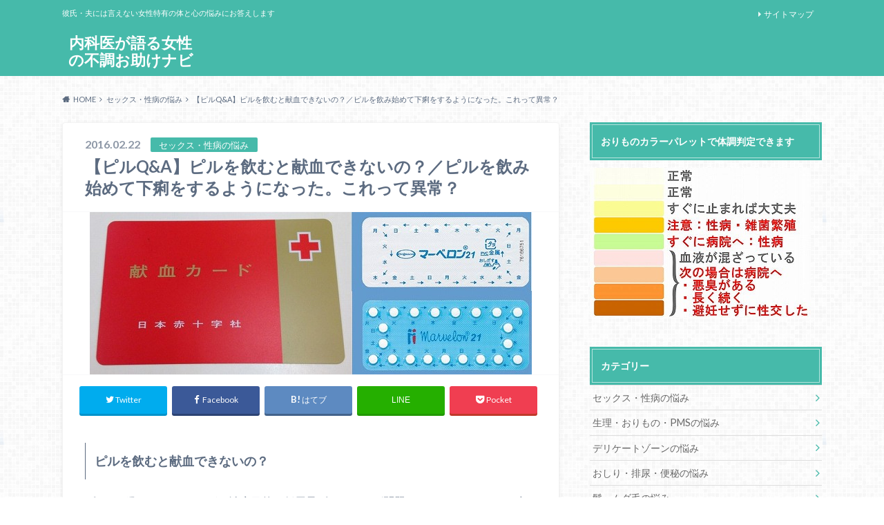

--- FILE ---
content_type: text/html; charset=UTF-8
request_url: https://www.aikawa-tutuji.com/sex-seibyou/147.html
body_size: 14819
content:
<!doctype html>
<html lang="ja">

	<head>
		<meta charset="utf-8">

		<meta http-equiv="X-UA-Compatible" content="IE=edge">

		<title>【ピルQ&#038;A】ピルを飲むと献血できないの？／ピルを飲み始めて下痢をするようになった。これって異常？</title>

		<meta name="HandheldFriendly" content="True">
		<meta name="MobileOptimized" content="320">
		<meta name="viewport" content="width=device-width, initial-scale=1"/>

		<link rel="pingback" href="https://www.aikawa-tutuji.com/xmlrpc.php">




		
<!-- All in One SEO Pack 2.3.2.3 by Michael Torbert of Semper Fi Web Designob_start_detected [-1,-1] -->
<meta name="description"  content="ピルを飲むと献血できないの？ ピルの種類にもよりますが、治療目的の低用量ピルであれば問題ないとされています。中用量ピルなど事後避妊に使うような緊急ピルについてはNGとなります。献血ルームによっては、一律に献血はダメというところもありますが、赤十字によると低用量ピルであれば問題なしとされています。ただし、献血ルームで個" />

<meta name="keywords"  content="ピル,下痢,献血" />

<link rel="canonical" href="https://www.aikawa-tutuji.com/sex-seibyou/147.html" />
<!-- /all in one seo pack -->
<link rel='dns-prefetch' href='//ajax.googleapis.com' />
<link rel='dns-prefetch' href='//fonts.googleapis.com' />
<link rel='dns-prefetch' href='//maxcdn.bootstrapcdn.com' />
<link rel='dns-prefetch' href='//s.w.org' />
<link rel="alternate" type="application/rss+xml" title="内科医が語る女性の不調お助けナビ &raquo; フィード" href="https://www.aikawa-tutuji.com/feed" />
<link rel="alternate" type="application/rss+xml" title="内科医が語る女性の不調お助けナビ &raquo; コメントフィード" href="https://www.aikawa-tutuji.com/comments/feed" />
		<script type="text/javascript">
			window._wpemojiSettings = {"baseUrl":"https:\/\/s.w.org\/images\/core\/emoji\/11.2.0\/72x72\/","ext":".png","svgUrl":"https:\/\/s.w.org\/images\/core\/emoji\/11.2.0\/svg\/","svgExt":".svg","source":{"concatemoji":"https:\/\/www.aikawa-tutuji.com\/wp-includes\/js\/wp-emoji-release.min.js"}};
			!function(e,a,t){var n,r,o,i=a.createElement("canvas"),p=i.getContext&&i.getContext("2d");function s(e,t){var a=String.fromCharCode;p.clearRect(0,0,i.width,i.height),p.fillText(a.apply(this,e),0,0);e=i.toDataURL();return p.clearRect(0,0,i.width,i.height),p.fillText(a.apply(this,t),0,0),e===i.toDataURL()}function c(e){var t=a.createElement("script");t.src=e,t.defer=t.type="text/javascript",a.getElementsByTagName("head")[0].appendChild(t)}for(o=Array("flag","emoji"),t.supports={everything:!0,everythingExceptFlag:!0},r=0;r<o.length;r++)t.supports[o[r]]=function(e){if(!p||!p.fillText)return!1;switch(p.textBaseline="top",p.font="600 32px Arial",e){case"flag":return s([55356,56826,55356,56819],[55356,56826,8203,55356,56819])?!1:!s([55356,57332,56128,56423,56128,56418,56128,56421,56128,56430,56128,56423,56128,56447],[55356,57332,8203,56128,56423,8203,56128,56418,8203,56128,56421,8203,56128,56430,8203,56128,56423,8203,56128,56447]);case"emoji":return!s([55358,56760,9792,65039],[55358,56760,8203,9792,65039])}return!1}(o[r]),t.supports.everything=t.supports.everything&&t.supports[o[r]],"flag"!==o[r]&&(t.supports.everythingExceptFlag=t.supports.everythingExceptFlag&&t.supports[o[r]]);t.supports.everythingExceptFlag=t.supports.everythingExceptFlag&&!t.supports.flag,t.DOMReady=!1,t.readyCallback=function(){t.DOMReady=!0},t.supports.everything||(n=function(){t.readyCallback()},a.addEventListener?(a.addEventListener("DOMContentLoaded",n,!1),e.addEventListener("load",n,!1)):(e.attachEvent("onload",n),a.attachEvent("onreadystatechange",function(){"complete"===a.readyState&&t.readyCallback()})),(n=t.source||{}).concatemoji?c(n.concatemoji):n.wpemoji&&n.twemoji&&(c(n.twemoji),c(n.wpemoji)))}(window,document,window._wpemojiSettings);
		</script>
		<style type="text/css">
img.wp-smiley,
img.emoji {
	display: inline !important;
	border: none !important;
	box-shadow: none !important;
	height: 1em !important;
	width: 1em !important;
	margin: 0 .07em !important;
	vertical-align: -0.1em !important;
	background: none !important;
	padding: 0 !important;
}
</style>
	<link rel='stylesheet' id='wp-block-library-css'  href='https://www.aikawa-tutuji.com/wp-includes/css/dist/block-library/style.min.css' type='text/css' media='all' />
<link rel='stylesheet' id='style-css'  href='https://www.aikawa-tutuji.com/wp-content/themes/albatros/style.css' type='text/css' media='all' />
<link rel='stylesheet' id='child-style-css'  href='https://www.aikawa-tutuji.com/wp-content/themes/albatros_custom/style.css' type='text/css' media='all' />
<link rel='stylesheet' id='shortcode-css'  href='https://www.aikawa-tutuji.com/wp-content/themes/albatros/library/css/shortcode.css' type='text/css' media='all' />
<link rel='stylesheet' id='gf_Oswald-css'  href='//fonts.googleapis.com/css?family=Oswald%3A400%2C300%2C700' type='text/css' media='all' />
<link rel='stylesheet' id='gf_Lato-css'  href='//fonts.googleapis.com/css?family=Lato%3A400%2C700%2C400italic%2C700italic' type='text/css' media='all' />
<link rel='stylesheet' id='fontawesome-css'  href='//maxcdn.bootstrapcdn.com/font-awesome/4.6.0/css/font-awesome.min.css' type='text/css' media='all' />
<link rel='stylesheet' id='wordpress-popular-posts-css'  href='https://www.aikawa-tutuji.com/wp-content/plugins/wordpress-popular-posts/style/wpp.css' type='text/css' media='all' />
<script>if (document.location.protocol != "https:") {document.location = document.URL.replace(/^http:/i, "https:");}</script><script type='text/javascript' src='//ajax.googleapis.com/ajax/libs/jquery/1.12.2/jquery.min.js'></script>
<link rel='https://api.w.org/' href='https://www.aikawa-tutuji.com/wp-json/' />
<link rel='shortlink' href='https://www.aikawa-tutuji.com/?p=147' />
<link rel="alternate" type="application/json+oembed" href="https://www.aikawa-tutuji.com/wp-json/oembed/1.0/embed?url=https%3A%2F%2Fwww.aikawa-tutuji.com%2Fsex-seibyou%2F147.html" />
<link rel="alternate" type="text/xml+oembed" href="https://www.aikawa-tutuji.com/wp-json/oembed/1.0/embed?url=https%3A%2F%2Fwww.aikawa-tutuji.com%2Fsex-seibyou%2F147.html&#038;format=xml" />
<style type="text/css">
body{color: #5c6b80;}
a{color: #0b38dd;}
a:hover{color: #e08e23;}
#main .article footer .post-categories li a,#main .article footer .tags a{  background: #0b38dd;  border:1px solid #0b38dd;}
#main .article footer .tags a{color:#0b38dd; background: none;}
#main .article footer .post-categories li a:hover,#main .article footer .tags a:hover{ background:#e08e23;  border-color:#e08e23;}
input[type="text"],input[type="password"],input[type="datetime"],input[type="datetime-local"],input[type="date"],input[type="month"],input[type="time"],input[type="week"],input[type="number"],input[type="email"],input[type="url"],input[type="search"],input[type="tel"],input[type="color"],select,textarea,.field { background-color: #eaedf2;}
/*ヘッダー*/
.header{background: #46baaa;}
.header .subnav .site_description,.header .mobile_site_description{color:  #fff;}
.nav li a,.subnav .linklist li a,.subnav .linklist li a:before {color: #fff;}
.nav li a:hover,.subnav .linklist li a:hover{color:#FFFF00;}
.subnav .contactbutton a{background: #235D72;}
.subnav .contactbutton a:hover{background:#3F7E94;}
@media only screen and (min-width: 768px) {
	.nav ul {background: #323944;}
	.nav li ul.sub-menu li a{color: #B0B4BA;}
}
/*メインエリア*/
.byline .cat-name{background: #46baaa; color:  #fff;}
.widgettitle {background: #46baaa; color:  #fff;}
.widget li a:after{color: #46baaa!important;}

/* 投稿ページ吹き出し見出し */
.single .entry-content h2{background: #5C6B80;}
.single .entry-content h2:after{border-top-color:#5C6B80;}
/* リスト要素 */
.entry-content ul li:before{ background: #5C6B80;}
.entry-content ol li:before{ background: #5C6B80;}
/* カテゴリーラベル */
.single .authorbox .author-newpost li .cat-name,.related-box li .cat-name{ background: #46baaa;color:  #fff;}
/* CTA */
.cta-inner{ background: #323944;}
/* ローカルナビ */
.local-nav .title a{ background: #0b38dd;}
.local-nav .current_page_item a{color:#0b38dd;}
/* ランキングバッジ */
ul.wpp-list li a:before{background: #46baaa;color:  #fff;}
/* アーカイブのボタン */
.readmore a{border:1px solid #0b38dd;color:#0b38dd;}
.readmore a:hover{background:#0b38dd;color:#fff;}
/* ボタンの色 */
.btn-wrap a{background: #0b38dd;border: 1px solid #0b38dd;}
.btn-wrap a:hover{background: #e08e23;}
.btn-wrap.simple a{border:1px solid #0b38dd;color:#0b38dd;}
.btn-wrap.simple a:hover{background:#0b38dd;}
/* コメント */
.blue-btn, .comment-reply-link, #submit { background-color: #0b38dd; }
.blue-btn:hover, .comment-reply-link:hover, #submit:hover, .blue-btn:focus, .comment-reply-link:focus, #submit:focus {background-color: #e08e23; }
/* サイドバー */
.widget a{text-decoration:none; color:#666;}
.widget a:hover{color:#999;}
/*フッター*/
#footer-top{background-color: #323944; color: #86909E;}
.footer a,#footer-top a{color: #B0B4BA;}
#footer-top .widgettitle{color: #86909E;}
.footer {background-color: #323944;color: #86909E;}
.footer-links li:before{ color: #46baaa;}
/* ページネーション */
.pagination a, .pagination span,.page-links a , .page-links ul > li > span{color: #0b38dd;}
.pagination a:hover, .pagination a:focus,.page-links a:hover, .page-links a:focus{background-color: #0b38dd;}
.pagination .current:hover, .pagination .current:focus{color: #e08e23;}
</style>
				<!-- WordPress Popular Posts v3.3.3 -->
				<script type="text/javascript">//<![CDATA[

					var sampling_active = 0;
					var sampling_rate   = 100;
					var do_request = false;

					if ( !sampling_active ) {
						do_request = true;
					} else {
						var num = Math.floor(Math.random() * sampling_rate) + 1;
						do_request = ( 1 === num );
					}

					if ( do_request ) {

						// Create XMLHttpRequest object and set variables
						var xhr = ( window.XMLHttpRequest )
						  ? new XMLHttpRequest()
						  : new ActiveXObject( "Microsoft.XMLHTTP" ),
						url = 'https://www.aikawa-tutuji.com/wp-admin/admin-ajax.php',
						params = 'action=update_views_ajax&token=004c413e10&wpp_id=147';
						// Set request method and target URL
						xhr.open( "POST", url, true );
						// Set request header
						xhr.setRequestHeader( "Content-type", "application/x-www-form-urlencoded" );
						// Hook into onreadystatechange
						xhr.onreadystatechange = function() {
							if ( 4 === xhr.readyState && 200 === xhr.status ) {
								if ( window.console && window.console.log ) {
									window.console.log( xhr.responseText );
								}
							}
						};
						// Send request
						xhr.send( params );

					}

				//]]></script>
				<!-- End WordPress Popular Posts v3.3.3 -->
				<style type="text/css" id="custom-background-css">
body.custom-background { background-image: url("https://www.aikawa-tutuji.com/wp-content/themes/albatros/library/images/body_bg01.png"); background-position: left top; background-size: auto; background-repeat: repeat; background-attachment: scroll; }
</style>
	

	</head>

	<body data-rsssl=1 class="post-template-default single single-post postid-147 single-format-standard custom-background">

		<div id="container">

					
			<header class="header" role="banner">

				<div id="inner-header" class="wrap cf">


					
<div id="logo">
																		<p class="h1 text"><a href="https://www.aikawa-tutuji.com">内科医が語る女性の不調お助けナビ</a></p>
											</div>					
					
					<div class="subnav cf">
										<p class="site_description">彼氏・夫には言えない女性特有の体と心の悩みにお答えします</p>
										
										
					<ul id="menu-subnavi" class="linklist"><li id="menu-item-1172" class="menu-item menu-item-type-post_type menu-item-object-page menu-item-1172"><a href="https://www.aikawa-tutuji.com/auto-sitemap">サイトマップ</a></li>
</ul>					</div>

					<nav id="g_nav" role="navigation">
						
					</nav>

				</div>

			</header>


<div id="breadcrumb" class="breadcrumb inner wrap cf"><ul itemscope itemtype="http://schema.org/BreadcrumbList"><li itemprop="itemListElement" itemscope itemtype="http://schema.org/ListItem" class="bc_homelink"><a itemprop="item" href="https://www.aikawa-tutuji.com/"><span itemprop="name">HOME</span></a><meta itemprop="position" content="1" /></li><li itemprop="itemListElement" itemscope itemtype="http://schema.org/ListItem"><a itemprop="item" href="https://www.aikawa-tutuji.com/sex-seibyou"><span itemprop="name">セックス・性病の悩み</span></a><meta itemprop="position" content="2" /></li><li itemprop="itemListElement" itemscope itemtype="http://schema.org/ListItem" class="bc_posttitle"><span itemprop="name">【ピルQ&A】ピルを飲むと献血できないの？／ピルを飲み始めて下痢をするようになった。これって異常？</span><meta itemprop="position" content="3" /></li></ul></div>

			<div id="content">

				<div id="inner-content" class="wrap cf">

					<main id="main" class="m-all t-2of3 d-5of7 cf" role="main">

						

		              <article id="post-147" class="post-147 post type-post status-publish format-standard has-post-thumbnail hentry category-sex-seibyou tag-22 article cf" role="article">
		
		                <header class="article-header entry-header">
		                  <p class="byline entry-meta vcard">
			                		
							<span class="date entry-date updated" itemprop="datePublished" datetime="2016-02-22">2016.02.22</span>
			                <span class="cat-name cat-id-8">セックス・性病の悩み</span>
			                <span class="author" style="display: none;"><span class="fn">管理人</span></span>
		
		                  </p>
		
		
		                  <h1 class="entry-title single-title" itemprop="headline" rel="bookmark">【ピルQ&#038;A】ピルを飲むと献血できないの？／ピルを飲み始めて下痢をするようになった。これって異常？</h1>
		
		                </header>
		
												<figure class="eyecatch">
							<img width="640" height="235" src="https://www.aikawa-tutuji.com/wp-content/uploads/1-piru-kennketu.jpg" class="attachment-single-thum size-single-thum wp-post-image" alt="ピル飲んで献血" srcset="https://www.aikawa-tutuji.com/wp-content/uploads/1-piru-kennketu.jpg 640w, https://www.aikawa-tutuji.com/wp-content/uploads/1-piru-kennketu-300x110.jpg 300w" sizes="(max-width: 640px) 100vw, 640px" />						</figure>
						
												
<div class="share short">

<div class="sns">
<ul class="cf">

<li class="twitter"> 
<a target="blank" href="//twitter.com/intent/tweet?url=https%3A%2F%2Fwww.aikawa-tutuji.com%2Fsex-seibyou%2F147.html&text=%E3%80%90%E3%83%94%E3%83%ABQ%26%23038%3BA%E3%80%91%E3%83%94%E3%83%AB%E3%82%92%E9%A3%B2%E3%82%80%E3%81%A8%E7%8C%AE%E8%A1%80%E3%81%A7%E3%81%8D%E3%81%AA%E3%81%84%E3%81%AE%EF%BC%9F%EF%BC%8F%E3%83%94%E3%83%AB%E3%82%92%E9%A3%B2%E3%81%BF%E5%A7%8B%E3%82%81%E3%81%A6%E4%B8%8B%E7%97%A2%E3%82%92%E3%81%99%E3%82%8B%E3%82%88%E3%81%86%E3%81%AB%E3%81%AA%E3%81%A3%E3%81%9F%E3%80%82%E3%81%93%E3%82%8C%E3%81%A3%E3%81%A6%E7%95%B0%E5%B8%B8%EF%BC%9F&tw_p=tweetbutton" onclick="window.open(this.href, 'tweetwindow', 'width=550, height=450,personalbar=0,toolbar=0,scrollbars=1,resizable=1'); return false;"><i class="fa fa-twitter"></i><span class="text">Twitter</span><span class="count"></span></a>
</li>

<li class="facebook">
<a href="http://www.facebook.com/sharer.php?src=bm&u=https%3A%2F%2Fwww.aikawa-tutuji.com%2Fsex-seibyou%2F147.html&t=" onclick="javascript:window.open(this.href, '', 'menubar=no,toolbar=no,resizable=yes,scrollbars=yes,height=300,width=600');return false;"><i class="fa fa-facebook"></i>
<span class="text">Facebook</span><span class="count"></span></a>
</li>

<li class="hatebu">       
<a href="//b.hatena.ne.jp/add?mode=confirm&url=https://www.aikawa-tutuji.com/sex-seibyou/147.html&title=%E3%80%90%E3%83%94%E3%83%ABQ%26%23038%3BA%E3%80%91%E3%83%94%E3%83%AB%E3%82%92%E9%A3%B2%E3%82%80%E3%81%A8%E7%8C%AE%E8%A1%80%E3%81%A7%E3%81%8D%E3%81%AA%E3%81%84%E3%81%AE%EF%BC%9F%EF%BC%8F%E3%83%94%E3%83%AB%E3%82%92%E9%A3%B2%E3%81%BF%E5%A7%8B%E3%82%81%E3%81%A6%E4%B8%8B%E7%97%A2%E3%82%92%E3%81%99%E3%82%8B%E3%82%88%E3%81%86%E3%81%AB%E3%81%AA%E3%81%A3%E3%81%9F%E3%80%82%E3%81%93%E3%82%8C%E3%81%A3%E3%81%A6%E7%95%B0%E5%B8%B8%EF%BC%9F" onclick="window.open(this.href, 'HBwindow', 'width=600, height=400, menubar=no, toolbar=no, scrollbars=yes'); return false;" target="_blank"><span class="text">はてブ</span><span class="count"></span></a>
</li>

<li class="line">
<a href="//line.me/R/msg/text/?%0Ahttps%3A%2F%2Fwww.aikawa-tutuji.com%2Fsex-seibyou%2F147.html"><span>LINE</span></a>
</li>     

<li class="pocket">
<a href="//getpocket.com/edit?url=https://www.aikawa-tutuji.com/sex-seibyou/147.html&title=【ピルQ&#038;A】ピルを飲むと献血できないの？／ピルを飲み始めて下痢をするようになった。これって異常？" onclick="window.open(this.href, 'FBwindow', 'width=550, height=350, menubar=no, toolbar=no, scrollbars=yes'); return false;"><i class="fa fa-get-pocket"></i><span class="text">Pocket</span><span class="count"></span></a></li>
</ul>
</div> 


</div>						
						
		                <section class="entry-content cf" itemprop="articleBody">

						

						<h3>ピルを飲むと献血できないの？</h3>
<p>ピルの種類にもよりますが、治療目的の低用量ピルであれば問題ないとされています。中用量ピルなど事後避妊に使うような緊急ピルについてはNGとなります。献血ルームによっては、一律に献血はダメというところもありますが、赤十字によると低用量ピルであれば問題なしとされています。ただし、献血ルームで個別の取り決めがある場合はそれに従う必要があります。<br />
 重要なのは低用量ピルにせよ薬を服用していることを隠して献血することで、それは絶対にやってはいけないことです。</p>
<h3>ピルを飲み始めて下痢をするようになった。これって異常？</h3>
<p><img class="alignleft size-full wp-image-721" src="https://www.aikawa-tutuji.com/wp-content/uploads/piru-geri.png" alt="ピル飲んで下痢" width="247" height="300" />ピルは服用後、約4時間で成分が体内で吸収されますが、まれに吸収されない場合に下痢を引き起こすことがあります。これは異常なことではなくピルによる副作用として確認されてる症状です。下痢の症状が出る場合は吐き気を伴うことが多いのが特徴で、摂取後12時間ないし14時間以内に処方を受けた病院に相談しましょう。その時間であれば避妊効果を維持したままの処置ができるからです。避妊目的での服用でなれければ特に意識する必要はなく、余りに激しい症状の場合に医師にかかってください。</p>
<p>下痢時に必要なことは脱水症状にならないことですから、しっかりと水分補給をしましょう。脱水症状が出ていたり、症状が酷い場合は病院で点滴を受けて直接水分を補給することになります。直ぐに収まるからと我慢する人が多いですが、ピルによるものかどうか判断が難しいこともありますので無理に我慢しない方が良いでしょう。</p>
<h3>ピルの悩みを解決する記事</h3>
<p><a href="https://www.aikawa-tutuji.com/sex-seibyou/57.html">ピルを飲むと濡れない・感度が悪くなるの？ピルとセックスの疑問集</a><br />
<a href="https://www.aikawa-tutuji.com/sex-seibyou/24.html">ピルが合わないと感じたら？ピルを変更するタイミングと注意点</a><br />
<a href="https://www.aikawa-tutuji.com/sex-seibyou/35.html">ピルを飲んでも生理は止まりません。ピルに関する勘違いアレコレ</a><br />
<a href="https://www.aikawa-tutuji.com/sex-seibyou/55.html">【ピル アプリ】飲み忘れ防止！ピルに関する便利アプリ</a><br />
<a href="https://www.aikawa-tutuji.com/sex-seibyou/31.html">【ピルの世代と相性】あなたにピッタリのピルを見つける方法</a><br />
<a href="https://www.aikawa-tutuji.com/sex-seibyou/151.html">ピル服用中は妊娠検査薬は役に立たない？／ピルを飲みすぎた！体調・効果に影響はある？</a><br />
<a href="https://www.aikawa-tutuji.com/sex-seibyou/79.html">ピル服用中のお酒・タバコ・コーヒーはOK？</a><br />
<a href="https://www.aikawa-tutuji.com/sex-seibyou/45.html">【ピルの飲み合わせと定期健診】この薬とサプリに注意！</a><br />
<a href="https://www.aikawa-tutuji.com/sex-seibyou/81.html">ピルを飲むと胸が大きくなってニキビが消えて美肌になる？</a><br />
<a href="https://www.aikawa-tutuji.com/sex-seibyou/85.html">ピルの副作用でアレルギーや便秘になることってある？</a><br />
<a href="https://www.aikawa-tutuji.com/sex-seibyou/131.html">ピルを飲むと抜け毛・体毛が増えるの？</a><br />
<a href="https://www.aikawa-tutuji.com/sex-seibyou/134.html">ピルで更年期障害が緩和されるの？</a><br />
<a href="https://www.aikawa-tutuji.com/sex-seibyou/141.html">ピルは何日目から効果があるの？／ピルを飲み忘れたときの対処法</a><br />
<a href="https://www.aikawa-tutuji.com/sex-seibyou/143.html">ピルをお茶で飲んでも大丈夫？／ピルは何歳から何歳まで飲んでもいいの？</a><br />
<a href="https://www.aikawa-tutuji.com/sex-seibyou/145.html">ピルを飲むと空腹感から太るのは本当？／ピルの購入は保険適用できるの？確定申告時の医療費控除は？</a><br />
<a href="https://www.aikawa-tutuji.com/sex-seibyou/147.html">ピルを飲むと献血できないの？／ピルを飲み始めて下痢をするようになった。これって異常？</a><br />
<a href="https://www.aikawa-tutuji.com/sex-seibyou/149.html">ピルを飲むと低血糖になるの？／ピルと豆乳は一緒に摂ってはいけない？</a></p>

						
		                </section>

												
						



						

												<div class="sharewrap">
										            <h3>シェア！</h3>
													
<div class="share">

<div class="sns">
<ul class="cf">

<li class="twitter"> 
<a target="blank" href="//twitter.com/intent/tweet?url=https%3A%2F%2Fwww.aikawa-tutuji.com%2Fsex-seibyou%2F147.html&text=%E3%80%90%E3%83%94%E3%83%ABQ%26%23038%3BA%E3%80%91%E3%83%94%E3%83%AB%E3%82%92%E9%A3%B2%E3%82%80%E3%81%A8%E7%8C%AE%E8%A1%80%E3%81%A7%E3%81%8D%E3%81%AA%E3%81%84%E3%81%AE%EF%BC%9F%EF%BC%8F%E3%83%94%E3%83%AB%E3%82%92%E9%A3%B2%E3%81%BF%E5%A7%8B%E3%82%81%E3%81%A6%E4%B8%8B%E7%97%A2%E3%82%92%E3%81%99%E3%82%8B%E3%82%88%E3%81%86%E3%81%AB%E3%81%AA%E3%81%A3%E3%81%9F%E3%80%82%E3%81%93%E3%82%8C%E3%81%A3%E3%81%A6%E7%95%B0%E5%B8%B8%EF%BC%9F&tw_p=tweetbutton" onclick="window.open(this.href, 'tweetwindow', 'width=550, height=450,personalbar=0,toolbar=0,scrollbars=1,resizable=1'); return false;"><i class="fa fa-twitter"></i><span class="text">Twitter</span><span class="count"></span></a>
</li>

<li class="facebook">
<a href="http://www.facebook.com/sharer.php?src=bm&u=https%3A%2F%2Fwww.aikawa-tutuji.com%2Fsex-seibyou%2F147.html&t=%E3%80%90%E3%83%94%E3%83%ABQ%26%23038%3BA%E3%80%91%E3%83%94%E3%83%AB%E3%82%92%E9%A3%B2%E3%82%80%E3%81%A8%E7%8C%AE%E8%A1%80%E3%81%A7%E3%81%8D%E3%81%AA%E3%81%84%E3%81%AE%EF%BC%9F%EF%BC%8F%E3%83%94%E3%83%AB%E3%82%92%E9%A3%B2%E3%81%BF%E5%A7%8B%E3%82%81%E3%81%A6%E4%B8%8B%E7%97%A2%E3%82%92%E3%81%99%E3%82%8B%E3%82%88%E3%81%86%E3%81%AB%E3%81%AA%E3%81%A3%E3%81%9F%E3%80%82%E3%81%93%E3%82%8C%E3%81%A3%E3%81%A6%E7%95%B0%E5%B8%B8%EF%BC%9F" onclick="javascript:window.open(this.href, '', 'menubar=no,toolbar=no,resizable=yes,scrollbars=yes,height=300,width=600');return false;"><i class="fa fa-facebook"></i>
<span class="text">Facebook</span><span class="count"></span></a>
</li>

<li class="hatebu">       
<a href="//b.hatena.ne.jp/add?mode=confirm&url=https://www.aikawa-tutuji.com/sex-seibyou/147.html&title=%E3%80%90%E3%83%94%E3%83%ABQ%26%23038%3BA%E3%80%91%E3%83%94%E3%83%AB%E3%82%92%E9%A3%B2%E3%82%80%E3%81%A8%E7%8C%AE%E8%A1%80%E3%81%A7%E3%81%8D%E3%81%AA%E3%81%84%E3%81%AE%EF%BC%9F%EF%BC%8F%E3%83%94%E3%83%AB%E3%82%92%E9%A3%B2%E3%81%BF%E5%A7%8B%E3%82%81%E3%81%A6%E4%B8%8B%E7%97%A2%E3%82%92%E3%81%99%E3%82%8B%E3%82%88%E3%81%86%E3%81%AB%E3%81%AA%E3%81%A3%E3%81%9F%E3%80%82%E3%81%93%E3%82%8C%E3%81%A3%E3%81%A6%E7%95%B0%E5%B8%B8%EF%BC%9F" onclick="window.open(this.href, 'HBwindow', 'width=600, height=400, menubar=no, toolbar=no, scrollbars=yes'); return false;" target="_blank"><span class="text">はてブ</span><span class="count"></span></a>
</li>

<li class="line">
<a href="//line.me/R/msg/text/?%E3%80%90%E3%83%94%E3%83%ABQ%26%23038%3BA%E3%80%91%E3%83%94%E3%83%AB%E3%82%92%E9%A3%B2%E3%82%80%E3%81%A8%E7%8C%AE%E8%A1%80%E3%81%A7%E3%81%8D%E3%81%AA%E3%81%84%E3%81%AE%EF%BC%9F%EF%BC%8F%E3%83%94%E3%83%AB%E3%82%92%E9%A3%B2%E3%81%BF%E5%A7%8B%E3%82%81%E3%81%A6%E4%B8%8B%E7%97%A2%E3%82%92%E3%81%99%E3%82%8B%E3%82%88%E3%81%86%E3%81%AB%E3%81%AA%E3%81%A3%E3%81%9F%E3%80%82%E3%81%93%E3%82%8C%E3%81%A3%E3%81%A6%E7%95%B0%E5%B8%B8%EF%BC%9F%0Ahttps%3A%2F%2Fwww.aikawa-tutuji.com%2Fsex-seibyou%2F147.html"><span class="text">LINE</span></a>
</li>     

<li class="pocket">
<a href="//getpocket.com/edit?url=https://www.aikawa-tutuji.com/sex-seibyou/147.html&title=【ピルQ&#038;A】ピルを飲むと献血できないの？／ピルを飲み始めて下痢をするようになった。これって異常？" onclick="window.open(this.href, 'FBwindow', 'width=550, height=350, menubar=no, toolbar=no, scrollbars=yes'); return false;"><i class="fa fa-get-pocket"></i><span class="text">Pocket</span><span class="count"></span></a></li>


<li class="feedly">
<a href="https://feedly.com/i/subscription/feed/https%3A%2F%2Fwww.aikawa-tutuji.com%2Ffeed"  target="blank"><i class="fa fa-rss"></i><span class="text">feedly</span><span class="count"></span></a></li>    
</ul>
</div>
</div>						</div>
												
						
						

  
  

		                <footer class="article-footer">

							<div class="category-newpost-wrap">
							<h3><a href="https://www.aikawa-tutuji.com/sex-seibyou" rel="category tag">セックス・性病の悩み</a>の最新記事</h3>
														<ul class="category-newpost cf">
																					<li class="cf"><span class="date">2018.01.22</span><a href="https://www.aikawa-tutuji.com/sex-seibyou/2239.html" title="【初体験  怖い】初体験が痛くなくなる方法（あなたができること）"> 【初体験  怖い】初体験が痛くなくなる方法（あなたができること）</a></li>
														<li class="cf"><span class="date">2016.05.17</span><a href="https://www.aikawa-tutuji.com/sex-seibyou/937.html" title="【処女を捨てたい】とにかく今すぐ処女を捨てる方法。女性専用風俗で処女喪失のメリット・デメリット"> 【処女を捨てたい】とにかく今すぐ処女を捨てる方法。女性専用風俗で処女喪失のメリット・デメリット</a></li>
														<li class="cf"><span class="date">2016.11.04</span><a href="https://www.aikawa-tutuji.com/sex-seibyou/1642.html" title="誰でもいいからとにかく処女を捨てたい！年齢別、今すぐ処女を捨てたい理由。"> 誰でもいいからとにかく処女を捨てたい！年齢別、今すぐ処女を捨てたい理由。</a></li>
														<li class="cf"><span class="date">2016.05.09</span><a href="https://www.aikawa-tutuji.com/sex-seibyou/873.html" title="処女を捨てたいが痛いのはイヤ！初体験が痛くならない方法"> 処女を捨てたいが痛いのはイヤ！初体験が痛くならない方法</a></li>
														<li class="cf"><span class="date">2016.05.10</span><a href="https://www.aikawa-tutuji.com/sex-seibyou/905.html" title="【30歳処女の出会いの場はココ】とにかく彼氏をつくらなきゃ！"> 【30歳処女の出会いの場はココ】とにかく彼氏をつくらなきゃ！</a></li>
																					</ul>
							</div>
	
			                <ul class="post-categories">
	<li><a href="https://www.aikawa-tutuji.com/sex-seibyou" rel="category tag">セックス・性病の悩み</a></li></ul>			
			                <p class="tags"><a href="https://www.aikawa-tutuji.com/tag/%e3%83%94%e3%83%ab" rel="tag">ピル</a></p>		
		                </footer>
						
		              </article>
		

<div class="authorbox">
						
	<div class="np-post">	
		<div class="navigation">
				<div class="prev"><a href="https://www.aikawa-tutuji.com/sex-seibyou/145.html" rel="prev">【ピルQ&#038;A】ピルを飲むと空腹感から太るのは本当？／ピルの購入は保険適用できるの？確定申告時の医療費控除は？</a></div>
						<div class="next"><a href="https://www.aikawa-tutuji.com/sex-seibyou/149.html" rel="next">【ピルQ&#038;A】ピルを飲むと低血糖になるの？／ピルと豆乳は一緒に摂ってはいけない？</a></div>
				</div>
	</div>
</div>


  <div class="related-box original-related cf">
    <div class="inbox">
	    <h2 class="related-h h_ttl"><span class="gf">RECOMMEND</span>こちらの記事も人気です。</h2>
		    <div class="related-post">
				<ul class="related-list cf">

  	        <li rel="bookmark" title="【初体験  怖い】初体験が痛くなくなる方法（あなたができること）">
		        <a href="https://www.aikawa-tutuji.com/sex-seibyou/2239.html" rel=\"bookmark" title="【初体験  怖い】初体験が痛くなくなる方法（あなたができること）" class="title">
		        	<figure class="eyecatch">
	        	                <img width="300" height="200" src="https://www.aikawa-tutuji.com/wp-content/uploads/hatutaikenn-300x200.jpg" class="attachment-home-thum size-home-thum wp-post-image" alt="" />	        		            </figure>
					<span class="cat-name">セックス・性病の悩み</span>
					<time class="date">2018.1.22</time>
					<h3 class="ttl">
【初体験  怖い】初体験が痛くなくなる方法（あなたができること）					</h3>
				</a>
	        </li>
  	        <li rel="bookmark" title="【処女を捨てたい】とにかく今すぐ処女を捨てる方法。女性専用風俗で処女喪失のメリット・デメリット">
		        <a href="https://www.aikawa-tutuji.com/sex-seibyou/937.html" rel=\"bookmark" title="【処女を捨てたい】とにかく今すぐ処女を捨てる方法。女性専用風俗で処女喪失のメリット・デメリット" class="title">
		        	<figure class="eyecatch">
	        	                <img width="300" height="200" src="https://www.aikawa-tutuji.com/wp-content/uploads/iitosisitesyojyo-300x200.png" class="attachment-home-thum size-home-thum wp-post-image" alt="いい年して処女" />	        		            </figure>
					<span class="cat-name">セックス・性病の悩み</span>
					<time class="date">2016.5.17</time>
					<h3 class="ttl">
【処女を捨てたい】とにかく今すぐ処女を捨てる方法。女性専用風俗で処女喪失のメ…					</h3>
				</a>
	        </li>
  	        <li rel="bookmark" title="誰でもいいからとにかく処女を捨てたい！年齢別、今すぐ処女を捨てたい理由。">
		        <a href="https://www.aikawa-tutuji.com/sex-seibyou/1642.html" rel=\"bookmark" title="誰でもいいからとにかく処女を捨てたい！年齢別、今すぐ処女を捨てたい理由。" class="title">
		        	<figure class="eyecatch">
	        	                <img width="300" height="200" src="https://www.aikawa-tutuji.com/wp-content/uploads/1-0094-300x200.jpg" class="attachment-home-thum size-home-thum wp-post-image" alt="" srcset="https://www.aikawa-tutuji.com/wp-content/uploads/1-0094-300x200.jpg 300w, https://www.aikawa-tutuji.com/wp-content/uploads/1-0094.jpg 640w" sizes="(max-width: 300px) 100vw, 300px" />	        		            </figure>
					<span class="cat-name">セックス・性病の悩み</span>
					<time class="date">2016.11.4</time>
					<h3 class="ttl">
誰でもいいからとにかく処女を捨てたい！年齢別、今すぐ処女を捨てたい理由。					</h3>
				</a>
	        </li>
  	        <li rel="bookmark" title="処女を捨てたいが痛いのはイヤ！初体験が痛くならない方法">
		        <a href="https://www.aikawa-tutuji.com/sex-seibyou/873.html" rel=\"bookmark" title="処女を捨てたいが痛いのはイヤ！初体験が痛くならない方法" class="title">
		        	<figure class="eyecatch">
	        	                <img width="300" height="200" src="https://www.aikawa-tutuji.com/wp-content/uploads/1-pls8004110u74668-300x200.jpg" class="attachment-home-thum size-home-thum wp-post-image" alt="" srcset="https://www.aikawa-tutuji.com/wp-content/uploads/1-pls8004110u74668-300x200.jpg 300w, https://www.aikawa-tutuji.com/wp-content/uploads/1-pls8004110u74668.jpg 640w" sizes="(max-width: 300px) 100vw, 300px" />	        		            </figure>
					<span class="cat-name">セックス・性病の悩み</span>
					<time class="date">2016.5.9</time>
					<h3 class="ttl">
処女を捨てたいが痛いのはイヤ！初体験が痛くならない方法					</h3>
				</a>
	        </li>
  	        <li rel="bookmark" title="【30歳処女の出会いの場はココ】とにかく彼氏をつくらなきゃ！">
		        <a href="https://www.aikawa-tutuji.com/sex-seibyou/905.html" rel=\"bookmark" title="【30歳処女の出会いの場はココ】とにかく彼氏をつくらなきゃ！" class="title">
		        	<figure class="eyecatch">
	        	                <img width="300" height="200" src="https://www.aikawa-tutuji.com/wp-content/uploads/dokodedetatta-300x200.jpg" class="attachment-home-thum size-home-thum wp-post-image" alt="" />	        		            </figure>
					<span class="cat-name">セックス・性病の悩み</span>
					<time class="date">2016.5.10</time>
					<h3 class="ttl">
【30歳処女の出会いの場はココ】とにかく彼氏をつくらなきゃ！					</h3>
				</a>
	        </li>
  	        <li rel="bookmark" title="【30歳処女です】1日でも早く彼氏を作って処女を捨てよう！">
		        <a href="https://www.aikawa-tutuji.com/sex-seibyou/883.html" rel=\"bookmark" title="【30歳処女です】1日でも早く彼氏を作って処女を捨てよう！" class="title">
		        	<figure class="eyecatch">
	        	                <img width="300" height="200" src="https://www.aikawa-tutuji.com/wp-content/uploads/koibito-sagasu-300x200.jpg" class="attachment-home-thum size-home-thum wp-post-image" alt="" srcset="https://www.aikawa-tutuji.com/wp-content/uploads/koibito-sagasu-300x200.jpg 300w, https://www.aikawa-tutuji.com/wp-content/uploads/koibito-sagasu.jpg 507w" sizes="(max-width: 300px) 100vw, 300px" />	        		            </figure>
					<span class="cat-name">セックス・性病の悩み</span>
					<time class="date">2016.5.9</time>
					<h3 class="ttl">
【30歳処女です】1日でも早く彼氏を作って処女を捨てよう！					</h3>
				</a>
	        </li>
  	        <li rel="bookmark" title="【30歳処女です】アダルトグッズを使って自分で処女喪失は可能か？">
		        <a href="https://www.aikawa-tutuji.com/sex-seibyou/994.html" rel=\"bookmark" title="【30歳処女です】アダルトグッズを使って自分で処女喪失は可能か？" class="title">
		        	<figure class="eyecatch">
	        	                <img width="300" height="200" src="https://www.aikawa-tutuji.com/wp-content/uploads/adarutoguzzu-300x200.jpg" class="attachment-home-thum size-home-thum wp-post-image" alt="" />	        		            </figure>
					<span class="cat-name">セックス・性病の悩み</span>
					<time class="date">2016.7.1</time>
					<h3 class="ttl">
【30歳処女です】アダルトグッズを使って自分で処女喪失は可能か？					</h3>
				</a>
	        </li>
  	        <li rel="bookmark" title="【30歳処女です】婦人科検診の問診票　性交渉の有無は正直に答えるべき？">
		        <a href="https://www.aikawa-tutuji.com/sex-seibyou/932.html" rel=\"bookmark" title="【30歳処女です】婦人科検診の問診票　性交渉の有無は正直に答えるべき？" class="title">
		        	<figure class="eyecatch">
	        	                <img width="300" height="200" src="https://www.aikawa-tutuji.com/wp-content/uploads/hujinnkakennsinn-300x200.jpg" class="attachment-home-thum size-home-thum wp-post-image" alt="婦人科検診台の使い方" />	        		            </figure>
					<span class="cat-name">セックス・性病の悩み</span>
					<time class="date">2016.5.11</time>
					<h3 class="ttl">
【30歳処女です】婦人科検診の問診票　性交渉の有無は正直に答えるべき？					</h3>
				</a>
	        </li>
  
  			</ul>
	    </div>
    </div>
</div>
  

						
						

					</main>

									<div id="sidebar1" class="sidebar m-all t-1of3 d-2of7 last-col cf" role="complementary">
					
					 
					
										
										
					
											<div id="text-3" class="widget widget_text"><h4 class="widgettitle"><span>おりものカラーパレットで体調判定できます</span></h4>			<div class="textwidget"><a href="https://www.aikawa-tutuji.com/seiri-orimono/196.html"><img src="https://www.aikawa-tutuji.com/wp-content/uploads/1-1-orimono-iro.jpg" border="0" alt="" /></a></div>
		</div><div id="categories-2" class="widget widget_categories"><h4 class="widgettitle"><span>カテゴリー</span></h4>		<ul>
				<li class="cat-item cat-item-8"><a href="https://www.aikawa-tutuji.com/sex-seibyou" >セックス・性病の悩み</a>
</li>
	<li class="cat-item cat-item-11"><a href="https://www.aikawa-tutuji.com/seiri-orimono" >生理・おりもの・PMSの悩み</a>
</li>
	<li class="cat-item cat-item-6"><a href="https://www.aikawa-tutuji.com/innbu" >デリケートゾーンの悩み</a>
</li>
	<li class="cat-item cat-item-7"><a href="https://www.aikawa-tutuji.com/osiri-hainyou-haibenn" >おしり・排尿・便秘の悩み</a>
</li>
	<li class="cat-item cat-item-3"><a href="https://www.aikawa-tutuji.com/kami-mudage" >髪・ムダ毛の悩み</a>
</li>
	<li class="cat-item cat-item-2"><a href="https://www.aikawa-tutuji.com/taisyuu-kousyuu" >体臭・口臭の悩み</a>
</li>
	<li class="cat-item cat-item-4"><a href="https://www.aikawa-tutuji.com/taikei" >体型・ダイエット・容姿の悩み</a>
</li>
	<li class="cat-item cat-item-5"><a href="https://www.aikawa-tutuji.com/basuto" >バストの悩み</a>
</li>
	<li class="cat-item cat-item-14"><a href="https://www.aikawa-tutuji.com/ninnsinn" >妊娠・出産・不妊の悩み</a>
</li>
	<li class="cat-item cat-item-13"><a href="https://www.aikawa-tutuji.com/rennai-kekkonn-rikonn" >恋愛・結婚・離婚の悩み</a>
</li>
	<li class="cat-item cat-item-10"><a href="https://www.aikawa-tutuji.com/hada" >お肌の悩み</a>
</li>
	<li class="cat-item cat-item-12"><a href="https://www.aikawa-tutuji.com/kokoro" >心の悩み</a>
</li>
	<li class="cat-item cat-item-1"><a href="https://www.aikawa-tutuji.com/sonota" >その他</a>
</li>
		</ul>
			</div><div id="recent-posts-2" class="widget widget_recent_entries"><h4 class="widgettitle"><span>最近の投稿</span></h4>			<ul>
								
				<li class="cf">
					<a class="cf" href="https://www.aikawa-tutuji.com/innbu/2396.html" title="デリケートゾーン 臭いかも？彼氏はあなたの悪臭を我慢している！原因対策">
												<figure class="eyecatch">
							<img width="300" height="200" src="https://www.aikawa-tutuji.com/wp-content/uploads/asokononioi-300x200.jpg" class="attachment-home-thum size-home-thum wp-post-image" alt="" />						</figure>
												デリケートゾーン 臭いかも？彼氏はあなたの悪臭を我慢している！原因対策						<span class="date">2018.07.23</span>					</a>
				</li>
								
				<li class="cf">
					<a class="cf" href="https://www.aikawa-tutuji.com/rennai-kekkonn-rikonn/2391.html" title="【旦那の浮気】子供に離婚することを伝えるタイミング、どんなふうに伝えるべきか？">
												<figure class="eyecatch">
							<img width="300" height="200" src="https://www.aikawa-tutuji.com/wp-content/uploads/rikonntodoke-300x200.jpg" class="attachment-home-thum size-home-thum wp-post-image" alt="" srcset="https://www.aikawa-tutuji.com/wp-content/uploads/rikonntodoke-300x200.jpg 300w, https://www.aikawa-tutuji.com/wp-content/uploads/rikonntodoke.jpg 600w" sizes="(max-width: 300px) 100vw, 300px" />						</figure>
												【旦那の浮気】子供に離婚することを伝えるタイミング、どんなふうに伝えるべきか？						<span class="date">2018.07.19</span>					</a>
				</li>
								
				<li class="cf">
					<a class="cf" href="https://www.aikawa-tutuji.com/rennai-kekkonn-rikonn/2388.html" title="【旦那が浮気】離婚したい。慰謝料いくらもらえるか調べてみたら色々めんどくさそうな件">
												<figure class="eyecatch">
							<img width="300" height="200" src="https://www.aikawa-tutuji.com/wp-content/uploads/rikonisyaryou-300x200.jpg" class="attachment-home-thum size-home-thum wp-post-image" alt="" />						</figure>
												【旦那が浮気】離婚したい。慰謝料いくらもらえるか調べてみたら色々めんどくさそうな件						<span class="date">2018.07.19</span>					</a>
				</li>
								
				<li class="cf">
					<a class="cf" href="https://www.aikawa-tutuji.com/rennai-kekkonn-rikonn/2371.html" title="【旦那の浮気】旦那に浮気を問いただす最善の方法。絶対に言い逃れは許さない！">
												<figure class="eyecatch">
							<img width="300" height="200" src="https://www.aikawa-tutuji.com/wp-content/uploads/dannna_uwaki-300x200.jpg" class="attachment-home-thum size-home-thum wp-post-image" alt="" />						</figure>
												【旦那の浮気】旦那に浮気を問いただす最善の方法。絶対に言い逃れは許さない！						<span class="date">2018.07.13</span>					</a>
				</li>
								
				<li class="cf">
					<a class="cf" href="https://www.aikawa-tutuji.com/rennai-kekkonn-rikonn/2366.html" title="【旦那が浮気】なぜあなたの旦那は浮気をしたのか？旦那の浮気で湧き上がる疑問集。">
												<figure class="eyecatch">
							<img width="300" height="200" src="https://www.aikawa-tutuji.com/wp-content/uploads/uwakisitai-300x200.jpg" class="attachment-home-thum size-home-thum wp-post-image" alt="" />						</figure>
												【旦那が浮気】なぜあなたの旦那は浮気をしたのか？旦那の浮気で湧き上がる疑問集。						<span class="date">2018.07.12</span>					</a>
				</li>
							</ul>
			 
			</div>
<!-- WordPress Popular Posts Plugin v3.3.3 [W] [all] [views] [regular] -->
<div id="wpp-2" class="widget popular-posts">
<h4 class="widgettitle"><span>人気の記事</span></h4>
<ul class="wpp-list">
<li><a href="https://www.aikawa-tutuji.com/sex-seibyou/873.html" title="処女を捨てたいが痛いのはイヤ！初体験が痛くならない方法" target="_self"><img src="https://www.aikawa-tutuji.com/wp-content/uploads/wordpress-popular-posts/873-featured-100x60.jpg" width=100 height=60 title="処女を捨てたいが痛いのはイヤ！初体験が痛くならない方法" alt="処女を捨てたいが痛いのはイヤ！初体験が痛くならない方法" class="wpp-thumbnail wpp_cached_thumb wpp_featured" /></a> <a href="https://www.aikawa-tutuji.com/sex-seibyou/873.html" title="処女を捨てたいが痛いのはイヤ！初体験が痛くならない方法" class="wpp-post-title" target="_self">処女を捨てたいが痛いのはイヤ！初体験が痛くならない方法</a> </li>
<li><a href="https://www.aikawa-tutuji.com/seiri-orimono/196.html" title="【おりもの 臭いと色】おりもので体調判定カラーパレット" target="_self"><img src="https://www.aikawa-tutuji.com/wp-content/uploads/wordpress-popular-posts/196-featured-100x60.jpg" width=100 height=60 title="【おりもの 臭いと色】おりもので体調判定カラーパレット" alt="【おりもの 臭いと色】おりもので体調判定カラーパレット" class="wpp-thumbnail wpp_cached_thumb wpp_featured" /></a> <a href="https://www.aikawa-tutuji.com/seiri-orimono/196.html" title="【おりもの 臭いと色】おりもので体調判定カラーパレット" class="wpp-post-title" target="_self">【おりもの 臭いと色】おりもので体調判定カラーパレット</a> </li>
<li><a href="https://www.aikawa-tutuji.com/ninnsinn/168.html" title="妊娠したかも？親に黙って中絶。妊娠確定から中絶までにブチ当たる壁" target="_self"><img src="https://www.aikawa-tutuji.com/wp-content/uploads/wordpress-popular-posts/168-featured-100x60.jpg" width=100 height=60 title="妊娠したかも？親に黙って中絶。妊娠確定から中絶までにブチ当たる壁" alt="妊娠したかも？親に黙って中絶。妊娠確定から中絶までにブチ当たる壁" class="wpp-thumbnail wpp_cached_thumb wpp_featured" /></a> <a href="https://www.aikawa-tutuji.com/ninnsinn/168.html" title="妊娠したかも？親に黙って中絶。妊娠確定から中絶までにブチ当たる壁" class="wpp-post-title" target="_self">妊娠したかも？親に黙って中絶。妊娠確定から中絶までにブチ当たる壁</a> </li>
<li><a href="https://www.aikawa-tutuji.com/sex-seibyou/937.html" title="【処女を捨てたい】とにかく今すぐ処女を捨てる方法。女性専用風俗で処女喪失のメリット・デメリット" target="_self"><img src="https://www.aikawa-tutuji.com/wp-content/uploads/wordpress-popular-posts/937-featured-100x60.png" width=100 height=60 title="【処女を捨てたい】とにかく今すぐ処女を捨てる方法。女性専用風俗で処女喪失のメリット・デメリット" alt="【処女を捨てたい】とにかく今すぐ処女を捨てる方法。女性専用風俗で処女喪失のメリット・デメリット" class="wpp-thumbnail wpp_cached_thumb wpp_featured" /></a> <a href="https://www.aikawa-tutuji.com/sex-seibyou/937.html" title="【処女を捨てたい】とにかく今すぐ処女を捨てる方法。女性専用風俗で処女喪失のメリット・デメリット" class="wpp-post-title" target="_self">【処女を捨てたい】とにかく今すぐ処女を捨てる方法。女性専用風俗で処女喪失のメリット・デメリット</a> </li>
<li><a href="https://www.aikawa-tutuji.com/sex-seibyou/57.html" title="ピルを飲むと濡れない・感度が悪くなるの？ピルとセックスの疑問集" target="_self"><img src="https://www.aikawa-tutuji.com/wp-content/uploads/wordpress-popular-posts/57-featured-100x60.jpg" width=100 height=60 title="ピルを飲むと濡れない・感度が悪くなるの？ピルとセックスの疑問集" alt="ピルを飲むと濡れない・感度が悪くなるの？ピルとセックスの疑問集" class="wpp-thumbnail wpp_cached_thumb wpp_featured" /></a> <a href="https://www.aikawa-tutuji.com/sex-seibyou/57.html" title="ピルを飲むと濡れない・感度が悪くなるの？ピルとセックスの疑問集" class="wpp-post-title" target="_self">ピルを飲むと濡れない・感度が悪くなるの？ピルとセックスの疑問集</a> </li>
<li><a href="https://www.aikawa-tutuji.com/sex-seibyou/35.html" title="ピルを飲んでも生理は止まりません。ピルに関する勘違いアレコレ" target="_self"><img src="https://www.aikawa-tutuji.com/wp-content/uploads/wordpress-popular-posts/35-featured-100x60.jpg" width=100 height=60 title="ピルを飲んでも生理は止まりません。ピルに関する勘違いアレコレ" alt="ピルを飲んでも生理は止まりません。ピルに関する勘違いアレコレ" class="wpp-thumbnail wpp_cached_thumb wpp_featured" /></a> <a href="https://www.aikawa-tutuji.com/sex-seibyou/35.html" title="ピルを飲んでも生理は止まりません。ピルに関する勘違いアレコレ" class="wpp-post-title" target="_self">ピルを飲んでも生理は止まりません。ピルに関する勘違いアレコレ</a> </li>
<li><a href="https://www.aikawa-tutuji.com/kami-mudage/497.html" title="【くせ毛 シャンプー　タイプ別】あなたにピッタリのシャンプー選びでサラツヤ" target="_self"><img src="https://www.aikawa-tutuji.com/wp-content/uploads/wordpress-popular-posts/497-featured-100x60.jpg" width=100 height=60 title="【くせ毛 シャンプー　タイプ別】あなたにピッタリのシャンプー選びでサラツヤ" alt="【くせ毛 シャンプー　タイプ別】あなたにピッタリのシャンプー選びでサラツヤ" class="wpp-thumbnail wpp_cached_thumb wpp_featured" /></a> <a href="https://www.aikawa-tutuji.com/kami-mudage/497.html" title="【くせ毛 シャンプー　タイプ別】あなたにピッタリのシャンプー選びでサラツヤ" class="wpp-post-title" target="_self">【くせ毛 シャンプー　タイプ別】あなたにピッタリのシャンプー選びでサラツヤ</a> </li>
<li><a href="https://www.aikawa-tutuji.com/osiri-hainyou-haibenn/158.html" title="排便が痛くてできない。女性に多いイボ痔、切れ痔の対処法" target="_self"><img src="https://www.aikawa-tutuji.com/wp-content/uploads/wordpress-popular-posts/158-featured-100x60.jpg" width=100 height=60 title="排便が痛くてできない。女性に多いイボ痔、切れ痔の対処法" alt="排便が痛くてできない。女性に多いイボ痔、切れ痔の対処法" class="wpp-thumbnail wpp_cached_thumb wpp_featured" /></a> <a href="https://www.aikawa-tutuji.com/osiri-hainyou-haibenn/158.html" title="排便が痛くてできない。女性に多いイボ痔、切れ痔の対処法" class="wpp-post-title" target="_self">排便が痛くてできない。女性に多いイボ痔、切れ痔の対処法</a> </li>
<li><a href="https://www.aikawa-tutuji.com/osiri-hainyou-haibenn/2216.html" title="便秘が原因で死亡した女性の末路が悲惨。画像あり　あなた、大丈夫？" target="_self"><img src="https://www.aikawa-tutuji.com/wp-content/uploads/wordpress-popular-posts/2216-featured-100x60.jpg" width=100 height=60 title="便秘が原因で死亡した女性の末路が悲惨。画像あり　あなた、大丈夫？" alt="便秘が原因で死亡した女性の末路が悲惨。画像あり　あなた、大丈夫？" class="wpp-thumbnail wpp_cached_thumb wpp_featured" /></a> <a href="https://www.aikawa-tutuji.com/osiri-hainyou-haibenn/2216.html" title="便秘が原因で死亡した女性の末路が悲惨。画像あり　あなた、大丈夫？" class="wpp-post-title" target="_self">便秘が原因で死亡した女性の末路が悲惨。画像あり　あなた、大丈夫？</a> </li>
<li><a href="https://www.aikawa-tutuji.com/sex-seibyou/932.html" title="【30歳処女です】婦人科検診の問診票　性交渉の有無は正直に答えるべき？" target="_self"><img src="https://www.aikawa-tutuji.com/wp-content/uploads/wordpress-popular-posts/932-featured-100x60.jpg" width=100 height=60 title="【30歳処女です】婦人科検診の問診票　性交渉の有無は正直に答えるべき？" alt="【30歳処女です】婦人科検診の問診票　性交渉の有無は正直に答えるべき？" class="wpp-thumbnail wpp_cached_thumb wpp_featured" /></a> <a href="https://www.aikawa-tutuji.com/sex-seibyou/932.html" title="【30歳処女です】婦人科検診の問診票　性交渉の有無は正直に答えるべき？" class="wpp-post-title" target="_self">【30歳処女です】婦人科検診の問診票　性交渉の有無は正直に答えるべき？</a> </li>

</ul>
</div>
<!-- End WordPress Popular Posts Plugin v3.3.3 -->
<div id="tag_cloud-2" class="widget widget_tag_cloud"><h4 class="widgettitle"><span>こんなことに悩んでいませんか？</span></h4><div class="tagcloud"><a href="https://www.aikawa-tutuji.com/tag/o%e8%84%9a" class="tag-cloud-link tag-link-24 tag-link-position-1" style="font-size: 8pt;" aria-label="O脚 (1個の項目)">O脚</a>
<a href="https://www.aikawa-tutuji.com/tag/pms" class="tag-cloud-link tag-link-54 tag-link-position-2" style="font-size: 21.236363636364pt;" aria-label="PMS (21個の項目)">PMS</a>
<a href="https://www.aikawa-tutuji.com/tag/%e3%81%8a%e3%81%aa%e3%82%89" class="tag-cloud-link tag-link-33 tag-link-position-3" style="font-size: 8pt;" aria-label="おなら (1個の項目)">おなら</a>
<a href="https://www.aikawa-tutuji.com/tag/%e3%81%8a%e3%82%8a%e3%82%82%e3%81%ae" class="tag-cloud-link tag-link-32 tag-link-position-4" style="font-size: 11.818181818182pt;" aria-label="おりもの (3個の項目)">おりもの</a>
<a href="https://www.aikawa-tutuji.com/tag/%e3%81%8f%e3%81%9b%e6%af%9b" class="tag-cloud-link tag-link-45 tag-link-position-5" style="font-size: 15pt;" aria-label="くせ毛 (6個の項目)">くせ毛</a>
<a href="https://www.aikawa-tutuji.com/tag/%e3%82%a2%e3%83%b3%e3%83%80%e3%83%bc%e3%83%98%e3%82%a2" class="tag-cloud-link tag-link-59 tag-link-position-6" style="font-size: 16.909090909091pt;" aria-label="アンダーヘア (9個の項目)">アンダーヘア</a>
<a href="https://www.aikawa-tutuji.com/tag/%e3%82%a4%e3%83%9c" class="tag-cloud-link tag-link-42 tag-link-position-7" style="font-size: 8pt;" aria-label="イボ (1個の項目)">イボ</a>
<a href="https://www.aikawa-tutuji.com/tag/%e3%82%b7%e3%83%af" class="tag-cloud-link tag-link-63 tag-link-position-8" style="font-size: 15pt;" aria-label="シワ (6個の項目)">シワ</a>
<a href="https://www.aikawa-tutuji.com/tag/%e3%82%bb%e3%83%83%e3%82%af%e3%82%b9" class="tag-cloud-link tag-link-40 tag-link-position-9" style="font-size: 10.290909090909pt;" aria-label="セックス (2個の項目)">セックス</a>
<a href="https://www.aikawa-tutuji.com/tag/%e3%82%bf%e3%82%b3" class="tag-cloud-link tag-link-43 tag-link-position-10" style="font-size: 8pt;" aria-label="タコ (1個の項目)">タコ</a>
<a href="https://www.aikawa-tutuji.com/tag/%e3%83%87%e3%83%96" class="tag-cloud-link tag-link-58 tag-link-position-11" style="font-size: 18.818181818182pt;" aria-label="デブ (13個の項目)">デブ</a>
<a href="https://www.aikawa-tutuji.com/tag/%e3%83%90%e3%82%b9%e3%83%88" class="tag-cloud-link tag-link-25 tag-link-position-12" style="font-size: 10.290909090909pt;" aria-label="バスト (2個の項目)">バスト</a>
<a href="https://www.aikawa-tutuji.com/tag/%e3%83%94%e3%83%ab" class="tag-cloud-link tag-link-22 tag-link-position-13" style="font-size: 20.218181818182pt;" aria-label="ピル (17個の項目)">ピル</a>
<a href="https://www.aikawa-tutuji.com/tag/%e3%83%96%e3%82%b9" class="tag-cloud-link tag-link-61 tag-link-position-14" style="font-size: 15.636363636364pt;" aria-label="ブス (7個の項目)">ブス</a>
<a href="https://www.aikawa-tutuji.com/tag/%e3%83%a0%e3%83%80%e6%af%9b" class="tag-cloud-link tag-link-19 tag-link-position-15" style="font-size: 15.636363636364pt;" aria-label="ムダ毛 (7個の項目)">ムダ毛</a>
<a href="https://www.aikawa-tutuji.com/tag/%e4%b8%8d%e5%a6%8a" class="tag-cloud-link tag-link-55 tag-link-position-16" style="font-size: 19.454545454545pt;" aria-label="不妊 (15個の項目)">不妊</a>
<a href="https://www.aikawa-tutuji.com/tag/%e4%b8%ad%e7%b5%b6" class="tag-cloud-link tag-link-31 tag-link-position-17" style="font-size: 14.109090909091pt;" aria-label="中絶 (5個の項目)">中絶</a>
<a href="https://www.aikawa-tutuji.com/tag/%e4%bd%93%e8%87%ad" class="tag-cloud-link tag-link-15 tag-link-position-18" style="font-size: 8pt;" aria-label="体臭 (1個の項目)">体臭</a>
<a href="https://www.aikawa-tutuji.com/tag/%e4%be%bf%e7%a7%98" class="tag-cloud-link tag-link-64 tag-link-position-19" style="font-size: 17.418181818182pt;" aria-label="便秘 (10個の項目)">便秘</a>
<a href="https://www.aikawa-tutuji.com/tag/%e5%87%a6%e5%a5%b3" class="tag-cloud-link tag-link-47 tag-link-position-20" style="font-size: 22pt;" aria-label="処女 (24個の項目)">処女</a>
<a href="https://www.aikawa-tutuji.com/tag/%e5%8f%a3%e8%87%ad" class="tag-cloud-link tag-link-16 tag-link-position-21" style="font-size: 8pt;" aria-label="口臭 (1個の項目)">口臭</a>
<a href="https://www.aikawa-tutuji.com/tag/%e5%a4%96%e5%8f%8d%e6%af%8d%e8%b6%be" class="tag-cloud-link tag-link-23 tag-link-position-22" style="font-size: 8pt;" aria-label="外反母趾 (1個の項目)">外反母趾</a>
<a href="https://www.aikawa-tutuji.com/tag/%e5%a4%aa%e3%82%8a%e3%81%9f%e3%81%8f%e3%81%aa%e3%81%84" class="tag-cloud-link tag-link-56 tag-link-position-23" style="font-size: 18.818181818182pt;" aria-label="太りたくない (13個の項目)">太りたくない</a>
<a href="https://www.aikawa-tutuji.com/tag/%e5%a4%aa%e3%82%8a%e3%81%ab%e3%81%8f%e3%81%84" class="tag-cloud-link tag-link-57 tag-link-position-24" style="font-size: 17.927272727273pt;" aria-label="太りにくい (11個の項目)">太りにくい</a>
<a href="https://www.aikawa-tutuji.com/tag/%e5%a6%8a%e5%a8%a0" class="tag-cloud-link tag-link-30 tag-link-position-25" style="font-size: 8pt;" aria-label="妊娠 (1個の項目)">妊娠</a>
<a href="https://www.aikawa-tutuji.com/tag/%e6%80%a7%e7%97%85" class="tag-cloud-link tag-link-28 tag-link-position-26" style="font-size: 8pt;" aria-label="性病 (1個の項目)">性病</a>
<a href="https://www.aikawa-tutuji.com/tag/%e6%8a%9c%e3%81%91%e6%af%9b" class="tag-cloud-link tag-link-17 tag-link-position-27" style="font-size: 8pt;" aria-label="抜け毛 (1個の項目)">抜け毛</a>
<a href="https://www.aikawa-tutuji.com/tag/%e6%95%b4%e5%bd%a2" class="tag-cloud-link tag-link-62 tag-link-position-28" style="font-size: 13.090909090909pt;" aria-label="整形 (4個の項目)">整形</a>
<a href="https://www.aikawa-tutuji.com/tag/%e6%b0%b4%e8%99%ab" class="tag-cloud-link tag-link-21 tag-link-position-29" style="font-size: 8pt;" aria-label="水虫 (1個の項目)">水虫</a>
<a href="https://www.aikawa-tutuji.com/tag/%e6%b5%ae%e6%b0%97" class="tag-cloud-link tag-link-65 tag-link-position-30" style="font-size: 16.909090909091pt;" aria-label="浮気 (9個の項目)">浮気</a>
<a href="https://www.aikawa-tutuji.com/tag/%e7%97%94" class="tag-cloud-link tag-link-29 tag-link-position-31" style="font-size: 8pt;" aria-label="痔 (1個の項目)">痔</a>
<a href="https://www.aikawa-tutuji.com/tag/%e7%99%bd%e9%ab%aa" class="tag-cloud-link tag-link-18 tag-link-position-32" style="font-size: 8pt;" aria-label="白髪 (1個の項目)">白髪</a>
<a href="https://www.aikawa-tutuji.com/tag/%e7%b5%90%e5%a9%9a%e3%81%a7%e3%81%8d%e3%81%aa%e3%81%84" class="tag-cloud-link tag-link-51 tag-link-position-33" style="font-size: 19.836363636364pt;" aria-label="結婚できない (16個の項目)">結婚できない</a>
<a href="https://www.aikawa-tutuji.com/tag/%e8%82%8c%e3%83%88%e3%83%a9%e3%83%96%e3%83%ab" class="tag-cloud-link tag-link-44 tag-link-position-34" style="font-size: 8pt;" aria-label="肌トラブル (1個の項目)">肌トラブル</a>
<a href="https://www.aikawa-tutuji.com/tag/%e8%84%b1%e6%af%9b" class="tag-cloud-link tag-link-46 tag-link-position-35" style="font-size: 14.109090909091pt;" aria-label="脱毛 (5個の項目)">脱毛</a>
<a href="https://www.aikawa-tutuji.com/tag/%e8%86%a3" class="tag-cloud-link tag-link-26 tag-link-position-36" style="font-size: 8pt;" aria-label="膣 (1個の項目)">膣</a>
<a href="https://www.aikawa-tutuji.com/tag/%e8%b5%a4%e3%82%89%e9%a1%94" class="tag-cloud-link tag-link-41 tag-link-position-37" style="font-size: 8pt;" aria-label="赤ら顔 (1個の項目)">赤ら顔</a>
<a href="https://www.aikawa-tutuji.com/tag/%e8%b6%b3%e3%81%8c%e8%87%ad%e3%81%84" class="tag-cloud-link tag-link-20 tag-link-position-38" style="font-size: 8pt;" aria-label="足が臭い (1個の項目)">足が臭い</a>
<a href="https://www.aikawa-tutuji.com/tag/%e9%81%8e%e6%b4%bb%e5%8b%95%e8%86%80%e8%83%b1" class="tag-cloud-link tag-link-36 tag-link-position-39" style="font-size: 8pt;" aria-label="過活動膀胱 (1個の項目)">過活動膀胱</a>
<a href="https://www.aikawa-tutuji.com/tag/%e9%99%b0%e9%83%a8" class="tag-cloud-link tag-link-27 tag-link-position-40" style="font-size: 10.290909090909pt;" aria-label="陰部 (2個の項目)">陰部</a>
<a href="https://www.aikawa-tutuji.com/tag/%e9%99%b0%e9%83%a8%e3%81%ae%e8%87%ad%e3%81%84" class="tag-cloud-link tag-link-60 tag-link-position-41" style="font-size: 18.818181818182pt;" aria-label="陰部の臭い (13個の項目)">陰部の臭い</a>
<a href="https://www.aikawa-tutuji.com/tag/%e9%9b%a2%e5%a9%9a%e6%ba%96%e5%82%99" class="tag-cloud-link tag-link-52 tag-link-position-42" style="font-size: 19.2pt;" aria-label="離婚準備 (14個の項目)">離婚準備</a>
<a href="https://www.aikawa-tutuji.com/tag/%e9%9b%a2%e5%a9%9a%e7%9b%b8%e8%ab%87" class="tag-cloud-link tag-link-53 tag-link-position-43" style="font-size: 19.454545454545pt;" aria-label="離婚相談 (15個の項目)">離婚相談</a>
<a href="https://www.aikawa-tutuji.com/tag/%e9%a0%bb%e5%b0%bf" class="tag-cloud-link tag-link-37 tag-link-position-44" style="font-size: 10.290909090909pt;" aria-label="頻尿 (2個の項目)">頻尿</a></div>
</div>					
					
				</div>

				</div>

			</div>

<div id="page-top">
	<a href="#header" title="ページトップへ"><i class="fa fa-chevron-up"></i></a>
</div>

							<div id="footer-top" class="cf">
					<div class="inner wrap">
												
												
											</div>
				</div>
			
			<footer id="footer" class="footer" role="contentinfo" itemscope itemtype="//schema.org/WPFooter">
				<div id="inner-footer" class="wrap cf">
					<div class="m-all t-3of5 d-4of7">
						<nav role="navigation">
													</nav>
					</div>
					<div class="m-all t-2of5 d-3of7">
						<p><a href="https://www.aikawa-tutuji.com/unneisya">運営者／プライバシーポリシー</a></p>
						<p class="source-org copyright">&copy;Copyright2026 <a href="https://www.aikawa-tutuji.com" rel="nofollow">内科医が語る女性の不調お助けナビ</a>.All Rights Reserved.</p>
					</div>
				</div>

			</footer>
		</div>


<script type='text/javascript' src='https://www.aikawa-tutuji.com/wp-content/themes/albatros/library/js/libs/jquery.meanmenu.min.js'></script>
<script type='text/javascript' src='https://www.aikawa-tutuji.com/wp-content/themes/albatros/library/js/scripts.js'></script>
<script type='text/javascript' src='https://www.aikawa-tutuji.com/wp-content/themes/albatros/library/js/libs/modernizr.custom.min.js'></script>
<script type='text/javascript' src='https://www.aikawa-tutuji.com/wp-includes/js/wp-embed.min.js'></script>

<script type="text/javascript" src="//hiroq1234.sixcore.jp/thk5/script.php" defer></script><noscript><img src="//hiroq1234.sixcore.jp/thk5/track.php" alt="" width="1" height="1" /></noscript>


	
</body>

</html>

--- FILE ---
content_type: text/html; charset=UTF-8
request_url: https://www.aikawa-tutuji.com/wp-admin/admin-ajax.php
body_size: -97
content:
WPP: OK. Execution time: 0.003857 seconds

--- FILE ---
content_type: text/css
request_url: https://www.aikawa-tutuji.com/wp-content/themes/albatros_custom/style.css
body_size: 86
content:
/*
Template: albatros
Theme Name: albatros_custom
Theme URI:http://open-cage.com/albatros/
*/

.entry-content h4{
border-bottom: 3px solid #a7a199;
padding: .5em 0;
}